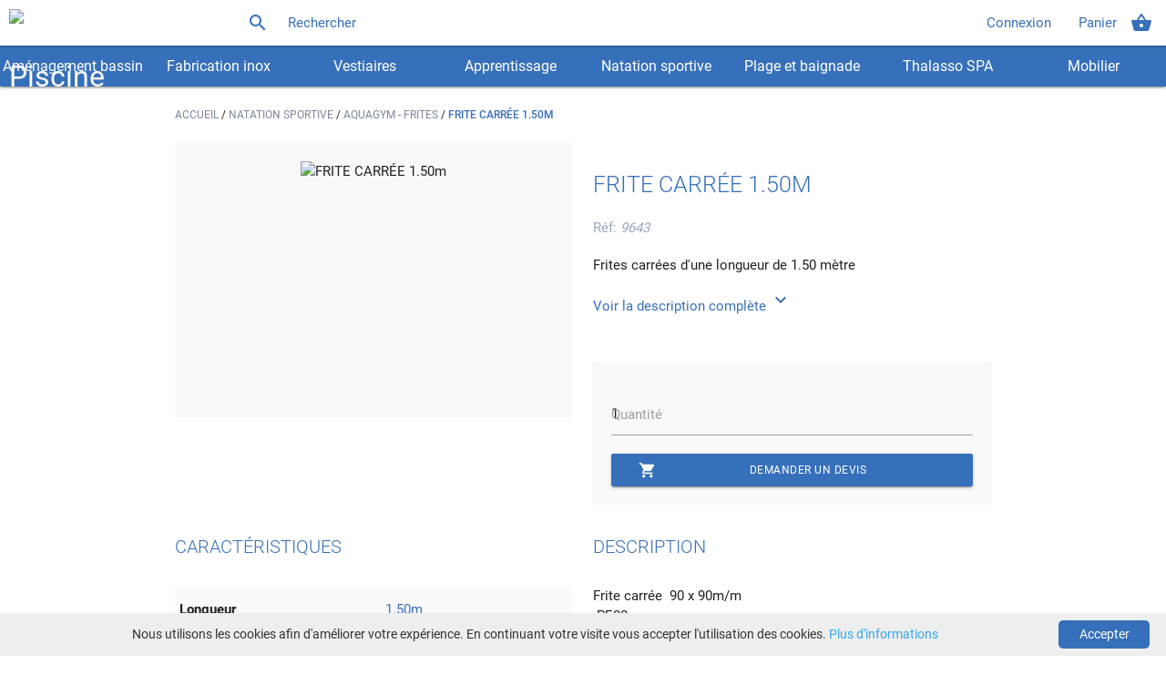

--- FILE ---
content_type: text/html; charset=utf-8
request_url: https://www.seva-piscine.com/produits/frite-carree-150m
body_size: 6232
content:
<!DOCTYPE html>
<html lang="fr" prefix="og: http://ogp.me/ns#">
  <head>
    <meta charset="utf-8"/>
    <meta name="description" content="Frite carrée&nbsp; 90 x 90m/m&nbsp;PE30" />
    <!--Import Google Icon Font-->
    <link href="https://fonts.googleapis.com/icon?family=Material+Icons" rel="preload" as="style">
    <link href="https://fonts.googleapis.com/icon?family=Material+Icons" rel="stylesheet">
    <link href="/fonts/roboto/Roboto-Light.woff2" rel="preload" as="font" type="font/woff2" crossorigin="anonymous">
    <link href="/fonts/roboto/Roboto-Medium.woff2" rel="preload" as="font" type="font/woff2" crossorigin="anonymous">
    <link href="/fonts/roboto/Roboto-Thin.woff2" rel="preload" as="font" type="font/woff2" crossorigin="anonymous">
    <link href="/fonts/roboto/Roboto-Regular.woff2" rel="preload" as="font" type="font/woff2" crossorigin="anonymous">
    <link rel="shortcut icon" href="/favicon.ico" type="image/x-icon">
    <title>FRITE CARRÉE 1.50m - SEVA Piscine</title>

    <script type="application/ld+json">[{"@context":"http://schema.org","@type":"WebSite","name":"SEVA Piscine","alternateName":"SARL SEVA Piscine","url":"https://www.seva-piscine.com","potentialAction":{"@type":"SearchAction","target":"https://www.seva-piscine.com/recherche?product={search_term}","query-input":"required name=search_term"}},{"@context":"http://schema.org","@type":"WebPage","name":"FRITE CARRÉE 1.50m - SEVA Piscine","url":"https://www.seva-piscine.com/produits/frite-carree-150m","description":"Frite carrée&nbsp; 90 x 90m/m&nbsp;PE30","breadcrumb":{"@context":"http://schema.org","@type":"BreadcrumbList","itemListElement":[{"@type":"ListItem","position":1,"item":{"@id":"https://www.seva-piscine.com","name":"SEVA Piscine"}},{"@type":"ListItem","position":2,"item":{"@id":"https://www.seva-piscine.com/categorie/natation-sportive","name":"Natation sportive"}},{"@type":"ListItem","position":3,"item":{"@id":"https://www.seva-piscine.com/categorie/natation-sportive/aquagym/frites","name":"Aquagym - Frites"}},{"@type":"ListItem","position":4,"item":{"@context":"http://schema.org","@type":"Thing","identifier":"9643","name":"FRITE CARRÉE 1.50m","image":["https://static.seva-piscine.com/products/resize/400-a483ba89-b9a2-440f-9629-42d1459e0414.png"],"url":"https://www.seva-piscine.com/produits/frite-carree-150m","description":"Frite carrée&nbsp; 90 x 90m/m&nbsp;PE30","@id":"https://www.seva-piscine.com/produits/frite-carree-150m"}}]}},{"@context":"http://schema.org","@type":"LocalBusiness","@id":"https://www.seva-piscine.com","name":"SEVA Piscine","url":"https://www.seva-piscine.com","logo":"https://www.seva-piscine.com/images/seva-logo.jpg","image":"https://www.seva-piscine.com/images/seva-logo.png","description":"Magasin de matériel pour piscine","telephone":"+474031401","address":{"@type":"PostalAddress","streetAddress":"305 avenue Porte Ouest","addressLocality":"FAREINS","addressRegion":"Ain","postalCode":"01480","addressCountry":"France"},"geo":{"@type":"GeoCoordinates","latitude":"46.0101064","longitude":"4.726474"},"hasMap":"https://www.google.fr/maps/place/Seva/@46.0101064,4.726474,15z/data=!4m5!3m4!1s0x0:0xbb1d31e0de6c9e48!8m2!3d46.0101064!4d4.726474","openingHours":"Mo, Tu, We, Th, Fr 08:30-12:00, 13:30-17:00"},{"@context":"http://schema.org","@type":"Organization","name":"SEVA Piscine","url":"https://www.seva-piscine.com","logo":"https://www.seva-piscine.com/images/seva-logo.png","image":"https://www.seva-piscine.com/images/seva-logo.png","description":"Magasin de matériel pour piscine","address":{"@type":"PostalAddress","streetAddress":"305 avenue Porte Ouest","addressLocality":"FAREINS","postalCode":"01480","addressCountry":"France"},"contactPoint":{"@type":"ContactPoint","telephone":"+474031401","contactType":"sales"}},{"@context":"http://schema.org","@type":"Thing","identifier":"9643","name":"FRITE CARRÉE 1.50m","image":["https://static.seva-piscine.com/products/resize/400-a483ba89-b9a2-440f-9629-42d1459e0414.png"],"url":"https://www.seva-piscine.com/produits/frite-carree-150m","description":"Frite carrée&nbsp; 90 x 90m/m&nbsp;PE30"}]</script>
    <link rel="canonical" href="https://www.seva-piscine.com/produits/frite-carree-150m">
    <meta name="google-site-verification" content="IjZ5rOurYDJGEqXDIkiPPhENXBVgcpagab5BOZlYge4" />

    <!-- SOCIAL META (OPENGRAPH & TWITTER)-->
    <meta property="og:title" content="FRITE CARRÉE 1.50m - SEVA Piscine" />
    <meta property="og:description" content="Frite carrée&nbsp; 90 x 90m/m&nbsp;PE30" />
    <meta property="og:type" content="website" />
    <meta property="og:url" content="https://www.seva-piscine.com/produits/frite-carree-150m" />
    <meta property="og:site_name" content="SEVA Piscine" />
    
    <meta name="twitter:card" content="summary" />
    <meta name="twitter:site" content="SEVA Piscine" />
    <meta name="twitter:title" content="FRITE CARRÉE 1.50m - SEVA Piscine" />
    <meta name="twitter:description" content="Frite carrée&nbsp; 90 x 90m/m&nbsp;PE30" />
    
    
      <meta property="og:image" content="https://static.seva-piscine.com/products/resize/400-a483ba89-b9a2-440f-9629-42d1459e0414.png" />
      <meta name="twitter:image" content="https://static.seva-piscine.com/products/resize/400-a483ba89-b9a2-440f-9629-42d1459e0414.png" />
    
    <!-- SOCIAL META (OPENGRAPH & TWITTER) END-->

    <!-- Viewport mobile tag for sensible mobile support -->
    <meta name="viewport" content="width=device-width, initial-scale=1, maximum-scale=1">
    <!--STYLES-->
    <link rel="stylesheet" href="/min/production.min.css">
    <!--STYLES END-->
  </head>

  <body>
    <div class="navbar-fixed">
  <nav id="seva-fixed-nav">
    <div class="nav-wrapper">
      <a href="/" class="brand-logo">
        <img src="/images/seva-logo.png" id="seva-header-logo" alt="Seva Piscine" />
      </a>
      <a href="#" data-activates="seva-product-list-mobile" class="button-collapse" id="seva-menu-mobile"><i class="material-icons">menu</i></a>
      <form class="left" method="GET" action="/recherche">
        <div class="input-field">
          <input id="search" name="product" minlength="3" type="search" placeholder="Rechercher" required>
          <label class="label-icon" for="search"><i class="material-icons">search</i></label>
        </div>
      </form>
      
      <ul class="right hide-on-med-and-down">
        
        <li class="seva-fixed-nav-btn">
            <a href="/connexion">Connexion</a>
        </li>
        
        <li class="seva-fixed-nav-btn" id="seva-navbar-list-badge">
          <a href="/panier"><i class="material-icons right">shopping_basket</i>Panier</a>
          
        </li>
      </ul>
    </div>
  </nav>
</div>

<!-- MOBILE NAV -->
<ul id="seva-product-list-mobile" class="side-nav">

  <li class="seva-fixed-nav-btn">
      <a href="/connexion">Connexion</a>
  </li>

<li class="seva-fixed-nav-btn">
  <a href="/panier" id="seva-mobile-navbar-list-badge"><i class="material-icons right">shopping_basket</i>Panier
    
  </a>
</li>

  <li class="seva-product-list-parent-cat">
    <a href="/categorie/amenagement-bassin" title="Aménagement bassin">
      Aménagement bassin
    </a>
  </li>

  <li class="seva-product-list-parent-cat">
    <a href="/categorie/fabrication-inox" title="Fabrication inox">
      Fabrication inox
    </a>
  </li>

  <li class="seva-product-list-parent-cat">
    <a href="/categorie/vestiaires" title="Vestiaires">
      Vestiaires
    </a>
  </li>

  <li class="seva-product-list-parent-cat">
    <a href="/categorie/apprentissage" title="Apprentissage">
      Apprentissage
    </a>
  </li>

  <li class="seva-product-list-parent-cat">
    <a href="/categorie/natation-sportive" title="Natation sportive">
      Natation sportive
    </a>
  </li>

  <li class="seva-product-list-parent-cat">
    <a href="/categorie/plage-et-baignade" title="Plage et baignade">
      Plage et baignade
    </a>
  </li>

  <li class="seva-product-list-parent-cat">
    <a href="/categorie/thalasso-spa" title="Thalasso SPA">
      Thalasso SPA
    </a>
  </li>

  <li class="seva-product-list-parent-cat">
    <a href="/categorie/mobilier-indoor-outdoor" title="Mobilier indoor/outdoor">
      Mobilier indoor/outdoor
    </a>
  </li>

  <li>
    <a href="/nos-realisations">Nos réalisations</a>
  </li>

</ul>

    <nav id="seva-product-nav">
  <div class="nav-wrapper">
    <ul class="seva-product-list center hide-on-med-and-down">
      
        <li class="seva-product-list-parent-cat">
          <a class="dropdown-button" href="/categorie/amenagement-bassin" data-activates="amenagement-bassin">
            Aménagement bassin
          </a>
        </li>
      
        <li class="seva-product-list-parent-cat">
          <a class="dropdown-button" href="/categorie/fabrication-inox" data-activates="fabrication-inox">
            Fabrication inox
          </a>
        </li>
      
        <li class="seva-product-list-parent-cat">
          <a class="dropdown-button" href="/categorie/vestiaires" data-activates="vestiaires">
            Vestiaires
          </a>
        </li>
      
        <li class="seva-product-list-parent-cat">
          <a class="dropdown-button" href="/categorie/apprentissage" data-activates="apprentissage">
            Apprentissage
          </a>
        </li>
      
        <li class="seva-product-list-parent-cat">
          <a class="dropdown-button" href="/categorie/natation-sportive" data-activates="natation-sportive">
            Natation sportive
          </a>
        </li>
      
        <li class="seva-product-list-parent-cat">
          <a class="dropdown-button" href="/categorie/plage-et-baignade" data-activates="plage-et-baignade">
            Plage et baignade
          </a>
        </li>
      
        <li class="seva-product-list-parent-cat">
          <a class="dropdown-button" href="/categorie/thalasso-spa" data-activates="thalasso-spa">
            Thalasso SPA
          </a>
        </li>
      
        <li class="seva-product-list-parent-cat">
          <a class="dropdown-button" href="/categorie/mobilier-indoor-outdoor" data-activates="mobilier-indoor-outdoor">
            Mobilier indoor/outdoor
          </a>
        </li>
      
    </ul>
    
    
      
      
      <div id="amenagement-bassin" class="row dropdown-content dropdown-content-product-list">
        
          <div class="col s12 m6 seva-dropdown-list">
        
          <ul>
            
              
              
              
                
                  <li>
                    <ul>
                      <li class="seva-with-subcat">Chaises de surveillance</li>
                      
                        <li class="seva-subcat">
                          <a href="/categorie/amenagement-bassin/chaises-de-surveillance/chaise-inox-316l-et-acier-peint">
                          - Chaise inox 316L et acier peint
                          </a>
                        </li>
                      
                        <li class="seva-subcat">
                          <a href="/categorie/amenagement-bassin/chaises-de-surveillance/accessoires-pour-chaises">
                          - Accessoires pour chaises
                          </a>
                        </li>
                      
                    </ul>
                  </li>
                
              
              
              
              
              
                
                  <li>
                    <ul>
                      <li class="seva-with-subcat">Lignes de nage</li>
                      
                        <li class="seva-subcat">
                          <a href="/categorie/amenagement-bassin/lignes-de-nage/competition">
                          - Compétition
                          </a>
                        </li>
                      
                        <li class="seva-subcat">
                          <a href="/categorie/amenagement-bassin/lignes-de-nage/type-courant-sur-cordeau">
                          - Type courant sur cordeau
                          </a>
                        </li>
                      
                        <li class="seva-subcat">
                          <a href="/categorie/amenagement-bassin/lignes-de-nage/type-courant-sur-cable-inox-316l">
                          - Type courant sur cable inox 316L
                          </a>
                        </li>
                      
                        <li class="seva-subcat">
                          <a href="/categorie/amenagement-bassin/lignes-de-nage/delimitation-baignade-sur-cordeau-ou-sur-cable">
                          - Délimitation baignade sur cordeau ou sur câble
                          </a>
                        </li>
                      
                        <li class="seva-subcat">
                          <a href="/categorie/amenagement-bassin/lignes-de-nage/flotteurs-et-accessoires">
                          - Flotteurs et accessoires
                          </a>
                        </li>
                      
                    </ul>
                  </li>
                
              
              
              
              
              
                
                  <li class="seva-without-subcat">
                    <a href="/categorie/amenagement-bassin/marches">
                      Marches
                    </a>
                  </li>
                
              
              
              
              
              
                
                  <li class="seva-without-subcat">
                    <a href="/categorie/amenagement-bassin/echelles">
                      Échelles de bassin
                    </a>
                  </li>
                
              
              
              
              
              
                </ul>
              </div>
              <div class="col s12 m6 seva-dropdown-list">
                <ul class="seva-subcat">
                  
                    <li class="seva-without-subcat">
                      <a href="/categorie/amenagement-bassin/chariots-enrouleurs">
                        Chariots enrouleurs
                      </a>
                    </li>
                  
              
              
              
              
              
                
                  <li class="seva-without-subcat">
                    <a href="/categorie/amenagement-bassin/plots-de-depart">
                      Plots de départ
                    </a>
                  </li>
                
              
              
              
              
              
                
                  <li class="seva-without-subcat">
                    <a href="/categorie/amenagement-bassin/toboggans">
                      Toboggans
                    </a>
                  </li>
                
              
              
              
              
              
                
                  <li class="seva-without-subcat">
                    <a href="/categorie/amenagement-bassin/caillebotis">
                      Caillebotis
                    </a>
                  </li>
                
              
              
              
              
              
                
                  <li class="seva-without-subcat">
                    <a href="/categorie/amenagement-bassin/chariots-rangement-materiel">
                      Chariots rangement matériel
                    </a>
                  </li>
                
              
              
              
              
              
                
                  <li class="seva-without-subcat">
                    <a href="/categorie/amenagement-bassin/signaletique">
                      Signalétique
                    </a>
                  </li>
                
              
              
              
              
              
                
                  <li class="seva-without-subcat">
                    <a href="/categorie/amenagement-bassin/accessoires">
                      Accessoires
                    </a>
                  </li>
                
              
              
              
              
              
                
                  <li class="seva-without-subcat">
                    <a href="/categorie/amenagement-bassin/entretien-hygiene">
                      Entretien / Hygiène
                    </a>
                  </li>
                
              
              
              
              
              
                
                  <li class="seva-without-subcat">
                    <a href="/categorie/amenagement-bassin/pmr-fauteuil">
                      PMR - Fauteuil
                    </a>
                  </li>
                
              
              
              
              
              
                
                  <li class="seva-without-subcat">
                    <a href="/categorie/amenagement-bassin/robot">
                      Robot
                    </a>
                  </li>
                
              
              
          </ul>
        </div>
      </div>
    
      
      
      <div id="fabrication-inox" class="row dropdown-content dropdown-content-product-list">
        
          <div class="col s12 m6 seva-dropdown-list">
        
          <ul>
            
              
              
              
                
                  <li class="seva-without-subcat">
                    <a href="/categorie/fabrication-inox/main-courante-inox">
                      Main courante inox
                    </a>
                  </li>
                
              
              
              
              
              
                
                  <li class="seva-without-subcat">
                    <a href="/categorie/fabrication-inox/garde-corps-inox">
                      Garde corps inox
                    </a>
                  </li>
                
              
              
              
              
              
                
                  <li class="seva-without-subcat">
                    <a href="/categorie/fabrication-inox/escalier-inox">
                      Escalier inox
                    </a>
                  </li>
                
              
              
              
              
              
                
                  <li class="seva-without-subcat">
                    <a href="/categorie/fabrication-inox/echelle-inox">
                      Echelle inox
                    </a>
                  </li>
                
              
              
              
              
              
                
                  <li class="seva-without-subcat">
                    <a href="/categorie/fabrication-inox/panier-inox-skimmer">
                      Panier inox skimmer
                    </a>
                  </li>
                
              
              
              
              
              
                
                  <li class="seva-without-subcat">
                    <a href="/categorie/fabrication-inox/ancrage-inox-pieces-a-sceller">
                      Ancrage inox / Pièces à sceller
                    </a>
                  </li>
                
              
              
              
              
              
                
                  <li class="seva-without-subcat">
                    <a href="/categorie/fabrication-inox/plateforme-surveillance-inox">
                      Plateforme surveillance inox
                    </a>
                  </li>
                
              
              
              
              
              
                
                  <li class="seva-without-subcat">
                    <a href="/categorie/fabrication-inox/plongeoir-inox">
                      Plongeoir inox
                    </a>
                  </li>
                
              
              
              
              
              
                </ul>
              </div>
              <div class="col s12 m6 seva-dropdown-list">
                <ul class="seva-subcat">
                  
                    <li class="seva-without-subcat">
                      <a href="/categorie/fabrication-inox/potence-inox">
                        Potence inox
                      </a>
                    </li>
                  
              
              
              
              
              
                
                  <li class="seva-without-subcat">
                    <a href="/categorie/fabrication-inox/spa-inox">
                      Spa inox
                    </a>
                  </li>
                
              
              
              
              
              
                
                  <li class="seva-without-subcat">
                    <a href="/categorie/fabrication-inox/descenterampe-aquabike">
                      Descente/Rampe aquabike
                    </a>
                  </li>
                
              
              
          </ul>
        </div>
      </div>
    
      
      
      <div id="vestiaires" class="row dropdown-content dropdown-content-product-list">
        
          <div class="col s12 m6 seva-dropdown-list">
        
          <ul>
            
              
              
              
                
                  <li>
                    <ul>
                      <li class="seva-with-subcat">Porte-habits</li>
                      
                        <li class="seva-subcat">
                          <a href="/categorie/vestiaires/portes-habits/simple-bac">
                          - Simple bac
                          </a>
                        </li>
                      
                        <li class="seva-subcat">
                          <a href="/categorie/vestiaires/portes-habits/double-bac">
                          - Double bac
                          </a>
                        </li>
                      
                        <li class="seva-subcat">
                          <a href="/categorie/vestiaires/portes-habits/fil">
                          - Fil
                          </a>
                        </li>
                      
                        <li class="seva-subcat">
                          <a href="/categorie/vestiaires/portes-habits/accessoires-porte-habits">
                          - Accessoires porte-habits
                          </a>
                        </li>
                      
                    </ul>
                  </li>
                
              
              
              
              
              
                
                  <li class="seva-without-subcat">
                    <a href="/categorie/vestiaires/penderies-inox-316l">
                      Penderies inox 316L
                    </a>
                  </li>
                
              
              
              
              
              
                
                  <li class="seva-without-subcat">
                    <a href="/categorie/vestiaires/bracelets">
                      Bracelets
                    </a>
                  </li>
                
              
              
              
              
              
                
                  <li class="seva-without-subcat">
                    <a href="/categorie/vestiaires/accessoires-bracelets">
                      Accessoires bracelets
                    </a>
                  </li>
                
              
              
              
              
              
                </ul>
              </div>
              <div class="col s12 m6 seva-dropdown-list">
                <ul class="seva-subcat">
                  
                    <li class="seva-without-subcat">
                      <a href="/categorie/vestiaires/serrures">
                        Serrures
                      </a>
                    </li>
                  
              
              
              
              
              
                
                  <li class="seva-without-subcat">
                    <a href="/categorie/vestiaires/bancs-et-assises">
                      Bancs et assises
                    </a>
                  </li>
                
              
              
              
              
              
                
                  <li class="seva-without-subcat">
                    <a href="/categorie/vestiaires/porte-manteaux">
                      Porte manteaux
                    </a>
                  </li>
                
              
              
              
              
              
                
                  <li class="seva-without-subcat">
                    <a href="/categorie/vestiaires/seches-cheveux-seches-mains">
                      Sèche-cheveux / Sèche-mains
                    </a>
                  </li>
                
              
              
              
              
              
                
                  <li class="seva-without-subcat">
                    <a href="/categorie/vestiaires/accessoires-bebe">
                      Accessoires bébé
                    </a>
                  </li>
                
              
              
          </ul>
        </div>
      </div>
    
      
      
      <div id="apprentissage" class="row dropdown-content dropdown-content-product-list">
        
          <div class="col s12 m12 seva-dropdown-list">
        
          <ul>
            
              
              
              
                
                  <li>
                    <ul>
                      <li class="seva-with-subcat">Bébé nageur</li>
                      
                        <li class="seva-subcat">
                          <a href="/categorie/apprentissage/bebe-nageur/mousse-et-jouets-ludiques">
                          - Mousse et jouets ludiques
                          </a>
                        </li>
                      
                        <li class="seva-subcat">
                          <a href="/categorie/apprentissage/bebe-nageur/tapis-radeaux">
                          - Tapis / radeaux
                          </a>
                        </li>
                      
                    </ul>
                  </li>
                
              
              
              
              
              
                
                  <li class="seva-without-subcat">
                    <a href="/categorie/apprentissage/objets-lestes">
                      Objets lestés
                    </a>
                  </li>
                
              
              
              
              
              
                
                  <li class="seva-without-subcat">
                    <a href="/categorie/apprentissage/perches-d-apprentissage">
                      Perches d&#39;apprentissage
                    </a>
                  </li>
                
              
              
              
              
              
                
                  <li class="seva-without-subcat">
                    <a href="/categorie/apprentissage/sport-dans-l-eau">
                      Sport dans l&#39;eau
                    </a>
                  </li>
                
              
              
          </ul>
        </div>
      </div>
    
      
      
      <div id="natation-sportive" class="row dropdown-content dropdown-content-product-list">
        
          <div class="col s12 m12 seva-dropdown-list">
        
          <ul>
            
              
              
              
                
                  <li>
                    <ul>
                      <li class="seva-with-subcat">Aquagym</li>
                      
                        <li class="seva-subcat">
                          <a href="/categorie/natation-sportive/aquagym/frites">
                          - Frites
                          </a>
                        </li>
                      
                        <li class="seva-subcat">
                          <a href="/categorie/natation-sportive/aquagym/force-et-motricite">
                          - Force et motricité
                          </a>
                        </li>
                      
                    </ul>
                  </li>
                
              
              
              
              
              
                
                  <li>
                    <ul>
                      <li class="seva-with-subcat">Entrainement</li>
                      
                        <li class="seva-subcat">
                          <a href="/categorie/natation-sportive/entrainement/palmes">
                          - Palmes
                          </a>
                        </li>
                      
                        <li class="seva-subcat">
                          <a href="/categorie/natation-sportive/entrainement/masques">
                          - Masques
                          </a>
                        </li>
                      
                        <li class="seva-subcat">
                          <a href="/categorie/natation-sportive/entrainement/bonnets-bain">
                          - Bonnets bain
                          </a>
                        </li>
                      
                    </ul>
                  </li>
                
              
              
              
              
              
                
                  <li class="seva-without-subcat">
                    <a href="/categorie/natation-sportive/autres-accessoires">
                      Autres accessoires
                    </a>
                  </li>
                
              
              
              
              
              
                
                  <li class="seva-without-subcat">
                    <a href="/categorie/natation-sportive/equipement-aquagym">
                      Équipement Aquagym
                    </a>
                  </li>
                
              
              
              
              
              
                
                  <li class="seva-without-subcat">
                    <a href="/categorie/natation-sportive/water-polo">
                      Water-Polo
                    </a>
                  </li>
                
              
              
          </ul>
        </div>
      </div>
    
      
      
      <div id="plage-et-baignade" class="row dropdown-content dropdown-content-product-list">
        
          <div class="col s12 m12 seva-dropdown-list">
        
          <ul>
            
              
              
              
                
                  <li>
                    <ul>
                      <li class="seva-with-subcat">Aménagement plages et lacs</li>
                      
                        <li class="seva-subcat">
                          <a href="/categorie/plage-et-baignade/amenagement-plages-et-lacs/delimitations">
                          - Délimitations
                          </a>
                        </li>
                      
                        <li class="seva-subcat">
                          <a href="/categorie/plage-et-baignade/amenagement-plages-et-lacs/parasols">
                          - Parasols
                          </a>
                        </li>
                      
                        <li class="seva-subcat">
                          <a href="/categorie/plage-et-baignade/amenagement-plages-et-lacs/bouees">
                          - Bouées
                          </a>
                        </li>
                      
                    </ul>
                  </li>
                
              
              
              
              
              
                
                  <li class="seva-without-subcat">
                    <a href="/categorie/plage-et-baignade/securite-et-secours">
                      Sécurité et secours
                    </a>
                  </li>
                
              
              
              
              
              
                
                  <li class="seva-without-subcat">
                    <a href="/categorie/plage-et-baignade/paddle-et-kayak">
                      Paddle et kayak
                    </a>
                  </li>
                
              
              
          </ul>
        </div>
      </div>
    
      
      
      <div id="thalasso-spa" class="row dropdown-content dropdown-content-product-list">
        
          <div class="col s12 m12 seva-dropdown-list">
        
          <ul>
            
              
              
              
                
                  <li class="seva-without-subcat">
                    <a href="/categorie/thalasso-spa/accessoires-sauna-thalasso">
                      Accessoires sauna/thalasso
                    </a>
                  </li>
                
              
              
              
              
              
                
                  <li class="seva-without-subcat">
                    <a href="/categorie/thalasso-spa/bonnets-de-bain">
                      Bonnets de bain
                    </a>
                  </li>
                
              
              
              
              
              
                
                  <li class="seva-without-subcat">
                    <a href="/categorie/thalasso-spa/accessoires-a-usage-unique">
                      Accessoires à usage unique
                    </a>
                  </li>
                
              
              
              
              
              
                
                  <li class="seva-without-subcat">
                    <a href="/categorie/thalasso-spa/couverture-spa">
                      Couverture SPA
                    </a>
                  </li>
                
              
              
          </ul>
        </div>
      </div>
    
      
      
      <div id="mobilier-indoor-outdoor" class="row dropdown-content dropdown-content-product-list">
        
          <div class="col s12 m12 seva-dropdown-list">
        
          <ul>
            
              
              
              
                
                  <li class="seva-without-subcat">
                    <a href="/categorie/mobilier-indoor-outdoor/bains-de-soleil">
                      Bains de soleil
                    </a>
                  </li>
                
              
              
              
              
              
                
                  <li class="seva-without-subcat">
                    <a href="/categorie/mobilier-indoor-outdoor/objets-lumineux">
                      Objets lumineux
                    </a>
                  </li>
                
              
              
              
              
              
                
                  <li class="seva-without-subcat">
                    <a href="/categorie/mobilier-indoor-outdoor/douches-fontaines">
                      Douches - fontaines
                    </a>
                  </li>
                
              
              
              
              
              
                
                  <li class="seva-without-subcat">
                    <a href="/categorie/mobilier-indoor-outdoor/autres-accessoires-de-deco">
                      Autres accessoires  déco
                    </a>
                  </li>
                
              
              
              
              
              
                
                  <li class="seva-without-subcat">
                    <a href="/categorie/mobilier-indoor-outdoor/tables-chaises-et-tabourets">
                      Tables chaises et tabourets
                    </a>
                  </li>
                
              
              
          </ul>
        </div>
      </div>
    
  </div>
</nav>


    <div class="container">
  
<div class="row seva-breadcrumb">
  <div class="col s12">
    <p>
      <a href="/" title="Accueil - SEVA Piscine">
        Accueil
      </a> / 
    
      
        <a href="/categorie/natation-sportive" title="Natation sportive">
          Natation sportive
        </a>
        /
      
    
      
        <a href="/categorie/natation-sportive/aquagym/frites" title="Aquagym - Frites">
          Aquagym - Frites
        </a>
        /
      
    
      
        <strong class="seva-breadcrumb-last">FRITE CARRÉE 1.50m</strong>
      
    
    </p>
  </div>
</div>

  <div class="row seva-product">
    <div class="col l6 s12">
      <div class="seva-product-image">
      
      
        
          <img class="fade" src="https://static.seva-piscine.com/products/resize/400-a483ba89-b9a2-440f-9629-42d1459e0414.png" alt="FRITE CARRÉE 1.50m" />
        
      
      </div>
    </div>
    <div class="col l6 s12">
      <div class="s12">
        <h1 class="seva-help-title">FRITE CARRÉE 1.50m</h1>
        <h2 class="seva-product-ref">
          Réf: <em>9643</em>
          
        </h2>
        
        <p class="seva-product-short-description">
          Frites carrées d&#39;une longueur de 1.50 mètre
        </p>
        
        <a href="#description" class="seva-product-see-more">
          Voir la description complète <i class="material-icons">expand_more</i>
        </a>
        
        
      </div>
      <div class="s12 seva-product-card-actions">
        <div class="input-field">
          <input id="seva-product-quantity" name="seva-product-quantity" value="1" type="number" min="1">
          <label for="seva-product-quantity">Quantité</label>
        </div>
        <button class="waves-effect waves-light btn add-basket" data-product-id="ce8d7cc9-f04d-4b95-8343-76b670a525da">
          <i class="material-icons left">shopping_cart</i>Demander un devis
        </button>
      </div>
      
    </div>
  </div>
  <div class="row seva-product-description">
    <div class="col l6 s12">
      
      
      <h3 class="seva-product-description-title">Caractéristiques</h3>
      <table class="striped">
        <tbody>
          
          <tr>
            
            
            <td class="product-characteristic-title">Longueur</td>
            
            
            
            <td class="product-characteristic-value">1.50m</td>
            
            
          </tr>
          
          <tr>
            
            
            <td class="product-characteristic-title">Dimension</td>
            
            
            
            <td class="product-characteristic-value">90x90mm</td>
            
            
          </tr>
          
        </tbody>
      </table>
      
    </div>
    
    <div class="col l6 s12" id="description">
      <h3 class="seva-product-description-title">Description</h3>
      <div>Frite carrée&nbsp; 90 x 90m/m<br>&nbsp;PE30</div>
    </div>
    
  </div>
  
</div>


    <footer class="page-footer">
  <div class="container">
    <div class="row">
      <div class="col l6 s6">
        <h5 class="white-text">Contact</h5>
        <ul>
          <li>SARL SEVA Piscine</li>
          <li>305 avenue Porte Ouest -  ZA Montfray</li>
          <li>01480 FAREINS</li>
        </ul>
        <p>
          Bureau ouvert du lundi au vendredi de 8h30 à 12h00 et de 13h30 à 17h00
        </p>
        <ul>
          <li>Tél: <a href="tel:0474031401">04.74.03.14.01</a></li>
          <li><a href="mailto:commercial@seva-sas.com" id="seva-mail">commercial@seva-sas.com</a></li>
        </ul>
      </div>
      <div class="col l4 offset-l2 s6">
        <h5 class="white-text">Liens utiles</h5>
        <ul>
          <li><a href="/presentation">Présentation de la société</a></li>
          <li><a href="/mentions-legales">Mentions légales</a></li>
          <li><a href="/conditions-de-ventes">Conditions de ventes</a></li>
          <li><a href="/modalites-livraison">Modalités livraison</a></li>
          <li><a href="/nos-realisations">Nos réalisations</a></li>
          <li><a href="/contact">Contact</a></li>
        </ul>
      </div>
    </div>
  </div>
  <div class="footer-copyright">
    <ul class="container seva-social">
      <li>
        Rejoignez-nous
      </li>
      <li>
        <a href="https://www.linkedin.com/company/seva-piscine/">
          <img src="/images/socialMedia/linkedin.png" loading="lazy" alt="Page LinkedIn Seva Piscine" />
        </a>
      </li>
      <li>
        <a href="https://www.instagram.com/seva_piscine/">
          <img src="/images/socialMedia/instagram.png" loading="lazy" alt="Instagram @seva_piscine" />
        </a>
      </li>
      <li>
        <a href="https://www.facebook.com/SEVA-Piscine-979527995770456/">
          <img src="/images/socialMedia/facebook.png" loading="lazy" alt="Page facebook SEVA Piscine" />
        </a>
      </li>
      <li>
        <a href="https://www.youtube.com/channel/UC9bd42UgiM5e14DtH10vS-A">
          <img src="/images/socialMedia/youtube.png" loading="lazy" alt="Chaîne Youtube SEVA Piscine" />
        </a>
      </li>
    </ul>
  </div>
</footer>

    <!--TEMPLATES-->
    
    <!--TEMPLATES END-->

    <script id="cookieinfo"
      src="//cookieinfoscript.com/js/cookieinfo.min.js"
      data-font-family="roboto"
      data-divlinkbg="#3770BA"
      data-divlink="#ffffff"
      data-linkmsg="Plus d'informations"
      data-close-text="Accepter"
      data-more-info="https://fr.wikipedia.org/wiki/Cookie_(informatique)"
      data-message="Nous utilisons les cookies afin d'améliorer votre expérience. En continuant votre visite vous accepter l'utilisation des cookies."
      >
    </script>

    <!-- ANALYTICS -->
    <!-- Google tag (gtag.js) -->
    <script async src="https://www.googletagmanager.com/gtag/js?id=G-WMG90KJNTK"></script>
    <script>
      window.dataLayer = window.dataLayer || [];
      function gtag(){dataLayer.push(arguments);}
      gtag('js', new Date());

      gtag('config', 'G-WMG90KJNTK');
    </script>
    <!-- ANALYTICS -->
    
    <!--SCRIPTS-->
    <script src="/min/production.min.js"></script>
    <!--SCRIPTS END-->

    <script src='/js/productSlideshow.js'></script>
  </body>
</html>
